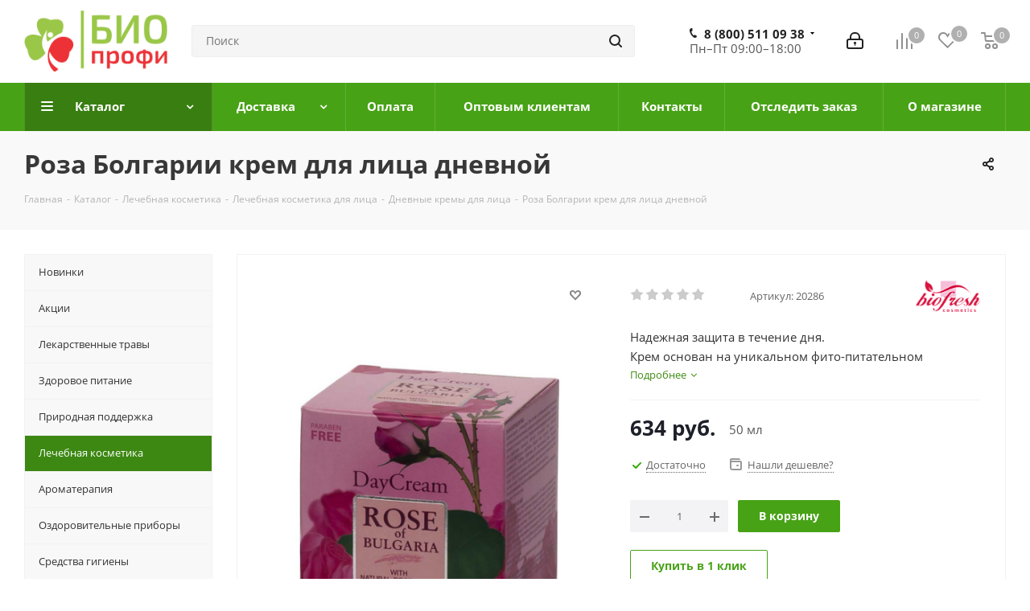

--- FILE ---
content_type: text/html; charset=UTF-8
request_url: https://bio-profi.ru/bitrix/components/bitrix/catalog.bigdata.products/ajax.php?AJAX_ITEMS=undefined&RID=undefined
body_size: 38267
content:
<script>
			BX.cookie_prefix = 'BITRIX_SM';
			BX.cookie_domain = 'bio-profi.ru';
			BX.current_server_time = '1768544358';

			if (!JCCatalogBigdataProducts.productsByRecommendation)
			{
				JCCatalogBigdataProducts.productsByRecommendation = [];
			}

			JCCatalogBigdataProducts.productsByRecommendation[253] = "mostviewed";
JCCatalogBigdataProducts.productsByRecommendation[254] = "mostviewed";
JCCatalogBigdataProducts.productsByRecommendation[276] = "mostviewed";
JCCatalogBigdataProducts.productsByRecommendation[277] = "mostviewed";
JCCatalogBigdataProducts.productsByRecommendation[278] = "mostviewed";
JCCatalogBigdataProducts.productsByRecommendation[284] = "mostviewed";
JCCatalogBigdataProducts.productsByRecommendation[293] = "mostviewed";
JCCatalogBigdataProducts.productsByRecommendation[339] = "mostviewed";
JCCatalogBigdataProducts.productsByRecommendation[411] = "mostviewed";
JCCatalogBigdataProducts.productsByRecommendation[417] = "mostviewed";


			BX.ready(function(){
				bx_rcm_adaptive_recommendation_event_attaching([{'productId':'253','productUrl':'/catalog/healthy_food/food_balsams/253/','recommendationId':'mostviewed'},{'productId':'254','productUrl':'/catalog/bads/antialcoholic/254/','recommendationId':'mostviewed'},{'productId':'276','productUrl':'/catalog/herbs/teas/276/','recommendationId':'mostviewed'},{'productId':'277','productUrl':'/catalog/herbs/teas/277/','recommendationId':'mostviewed'},{'productId':'278','productUrl':'/catalog/herbs/teas/278/','recommendationId':'mostviewed'},{'productId':'284','productUrl':'/catalog/herbs/teas/284/','recommendationId':'mostviewed'},{'productId':'293','productUrl':'/catalog/herbs/teas/293/','recommendationId':'mostviewed'},{'productId':'339','productUrl':'/catalog/herbs/teas/339/','recommendationId':'mostviewed'},{'productId':'411','productUrl':'/catalog/herbs/mono_herb/411/','recommendationId':'mostviewed'},{'productId':'417','productUrl':'/catalog/herbs/mono_herb/417/','recommendationId':'mostviewed'}], 'bigdata_recommended_products_Zz2YMH_items');
			});
		</script><!--'start_frame_cache_Zz2YMH'-->		<input type="hidden" name="bigdata_recommendation_id" value="">
			<span id="bigdata_recommended_products_Zz2YMH_items" class="bigdata_recommended_products_items flexslider loading_state shadow border custom_flex top_right" data-plugin-options='{"animation": "slide", "animationSpeed": 600, "directionNav": true, "controlNav" :false, "animationLoop": true, "slideshow": false, "controlsContainer": ".tabs_slider_navigation.RECOMENDATION_nav", "counts": [4,3,3,2,1]}'>
		<ul class="tabs_slider RECOMENDATION_slides slides catalog_block">
																	<li class="catalog_item visible js-notice-block" id="bx_1182278561_253253">
																			<div class="inner_wrap">
						<div class="image_wrapper_block js-notice-block__image">
								<div class="stickers">
																												<div><div class="sticker_khit_">Хит </div></div>
																										</div>								
																	<div class="like_icons">
																					<div class="wish_item_button" >
												<span title="Отложить" class="wish_item to" data-item="253"><i></i></span>
												<span title="В отложенных" class="wish_item in added" style="display: none;" data-item="253"><i></i></span>
											</div>
																																							</div>
																																										<a href="/catalog/healthy_food/food_balsams/253/" class="thumb shine">
									
																	<img class="img-responsive " src="/upload/iblock/abb/abbc5431ed1d031bc0002abd44f0fe68.jpg" alt="Фитомикс-40 Бальзам Алексеевой сухой экстракт" title="Фото Фитомикс-40 сухой экстракт" />
																		</a>
													<div class="fast_view_block" data-event="jqm" data-param-form_id="fast_view" data-param-iblock_id="17" data-param-id="253" data-param-fid="" data-param-item_href="%2Fcatalog%2Fhealthy_food%2Ffood_balsams%2F253%2F" data-name="fast_view">Быстрый просмотр</div>
																				
						</div>
						<div class="item_info">
							<div class="item_info--top_block">
								<div class="item-title js-notice-block__title">
									<a href="/catalog/healthy_food/food_balsams/253/" class="dark_link"><span>Фитомикс-40 Бальзам Алексеевой сухой экстракт</span></a>
								</div>
																	<div class="rating">
																					
<div class="iblock-vote small">
<table class="table-no-border">
	<tr>
															<td><div   class="star-active star-voted" title="1"></div></td>
																<td><div   class="star-active star-voted" title="2"></div></td>
																<td><div   class="star-active star-voted" title="3"></div></td>
																<td><div   class="star-active star-empty" title="4"></div></td>
																<td><div   class="star-active star-empty" title="5"></div></td>
											</tr>
</table>
</div>																			</div>
																<div class="sa_block">
									<div class="item-stock  "  ><span class="icon stock stock_range_2"></span><span class="value">Достаточно</span></div>								</div>
							</div>	
							<div class="item_info--bottom_block>">	
								<div class="cost prices clearfix">
																																																					<div class="price_matrix_wrapper ">
															<div class="price" data-currency="RUB" data-value="12499">
																		<span class="values_wrapper"><span class="price_value">12 499</span><span class="price_currency"> руб.</span></span>										
								</div>
																				
						</div>
																																										</div>
							</div>	
						</div>
						<div class="footer_button">
																<div class="counter_wrapp">
																				<div id="" class="button_block ">
											<!--noindex-->
												<a class="btn btn-default transition_bg basket read_more" rel="nofollow" href="/catalog/healthy_food/food_balsams/253/" data-item="253">Подробнее</a><span class="hidden" data-js-item-name="Фитомикс-40 Бальзам Алексеевой сухой экстракт"></span>											<!--/noindex-->
										</div>
									</div>
													</div>
					</div>
									</li>
																				<li class="catalog_item visible js-notice-block" id="bx_1182278561_254254">
																			<div class="inner_wrap">
						<div class="image_wrapper_block js-notice-block__image">
								<div class="stickers">
																																			</div>								
																	<div class="like_icons">
																					<div class="wish_item_button" >
												<span title="Отложить" class="wish_item to" data-item="254"><i></i></span>
												<span title="В отложенных" class="wish_item in added" style="display: none;" data-item="254"><i></i></span>
											</div>
																																							</div>
																																										<a href="/catalog/bads/antialcoholic/254/" class="thumb shine">
									
																	<img class="img-responsive " src="/upload/iblock/03f/03ff141137f18f9a87d478baf41a8dc3.jpg" alt="АлкАтекАктив капли" title="фото АлкАтекАктив капли" />
																		</a>
													<div class="fast_view_block" data-event="jqm" data-param-form_id="fast_view" data-param-iblock_id="17" data-param-id="254" data-param-fid="" data-param-item_href="%2Fcatalog%2Fbads%2Fantialcoholic%2F254%2F" data-name="fast_view">Быстрый просмотр</div>
																				
						</div>
						<div class="item_info">
							<div class="item_info--top_block">
								<div class="item-title js-notice-block__title">
									<a href="/catalog/bads/antialcoholic/254/" class="dark_link"><span>АлкАтекАктив капли</span></a>
								</div>
																	<div class="rating">
																					
<div class="iblock-vote small">
<table class="table-no-border">
	<tr>
										<td><div  class="star-active star-empty" title="1"></div></td>
							<td><div  class="star-active star-empty" title="2"></div></td>
							<td><div  class="star-active star-empty" title="3"></div></td>
							<td><div  class="star-active star-empty" title="4"></div></td>
							<td><div  class="star-active star-empty" title="5"></div></td>
							</tr>
</table>
</div>																			</div>
																<div class="sa_block">
									<div class="item-stock  "  ><span class="icon stock stock_range_2"></span><span class="value">Достаточно</span></div>								</div>
							</div>	
							<div class="item_info--bottom_block>">	
								<div class="cost prices clearfix">
																																																					<div class="price_matrix_wrapper ">
															<div class="price" data-currency="RUB" data-value="618">
																		<span class="values_wrapper"><span class="price_value">618</span><span class="price_currency"> руб.</span></span>										
								</div>
																				
						</div>
																																										</div>
							</div>	
						</div>
						<div class="footer_button">
																<div class="counter_wrapp">
																				<div id="" class="button_block ">
											<!--noindex-->
												<a class="btn btn-default transition_bg basket read_more" rel="nofollow" href="/catalog/bads/antialcoholic/254/" data-item="254">Подробнее</a><span class="hidden" data-js-item-name="АлкАтекАктив капли"></span>											<!--/noindex-->
										</div>
									</div>
													</div>
					</div>
									</li>
																				<li class="catalog_item visible js-notice-block" id="bx_1182278561_276276">
																			<div class="inner_wrap">
						<div class="image_wrapper_block js-notice-block__image">
								<div class="stickers">
																												<div><div class="sticker_khit_">Хит </div></div>
																										</div>								
																	<div class="like_icons">
																					<div class="wish_item_button" >
												<span title="Отложить" class="wish_item to" data-item="276"><i></i></span>
												<span title="В отложенных" class="wish_item in added" style="display: none;" data-item="276"><i></i></span>
											</div>
																																							</div>
																																										<a href="/catalog/herbs/teas/276/" class="thumb shine">
									
																	<img class="img-responsive " src="/upload/iblock/795/79573040f5129c37b4ef75661f38ae77.jpg" alt="Леди А напиток травяной чайный пряноароматический" title="фото чая Леди-А" />
																		</a>
													<div class="fast_view_block" data-event="jqm" data-param-form_id="fast_view" data-param-iblock_id="17" data-param-id="276" data-param-fid="" data-param-item_href="%2Fcatalog%2Fherbs%2Fteas%2F276%2F" data-name="fast_view">Быстрый просмотр</div>
																				
						</div>
						<div class="item_info">
							<div class="item_info--top_block">
								<div class="item-title js-notice-block__title">
									<a href="/catalog/herbs/teas/276/" class="dark_link"><span>Леди А напиток травяной чайный пряноароматический</span></a>
								</div>
																	<div class="rating">
																					
<div class="iblock-vote small">
<table class="table-no-border">
	<tr>
															<td><div   class="star-active star-voted" title="1"></div></td>
																<td><div   class="star-active star-voted" title="2"></div></td>
																<td><div   class="star-active star-voted" title="3"></div></td>
																<td><div   class="star-active star-empty" title="4"></div></td>
																<td><div   class="star-active star-empty" title="5"></div></td>
											</tr>
</table>
</div>																			</div>
																<div class="sa_block">
									<div class="item-stock  "  ><span class="icon stock stock_range_2"></span><span class="value">Достаточно</span></div>								</div>
							</div>	
							<div class="item_info--bottom_block>">	
								<div class="cost prices clearfix">
																																																					<div class="price_matrix_wrapper ">
															<div class="price" data-currency="RUB" data-value="179">
																		<span class="values_wrapper"><span class="price_value">179</span><span class="price_currency"> руб.</span></span>										
								</div>
																				
						</div>
																																										</div>
							</div>	
						</div>
						<div class="footer_button">
																<div class="counter_wrapp">
																				<div id="" class="button_block ">
											<!--noindex-->
												<a class="btn btn-default transition_bg basket read_more" rel="nofollow" href="/catalog/herbs/teas/276/" data-item="276">Подробнее</a><span class="hidden" data-js-item-name="Леди А напиток травяной чайный пряноароматический"></span>											<!--/noindex-->
										</div>
									</div>
													</div>
					</div>
									</li>
																				<li class="catalog_item visible js-notice-block" id="bx_1182278561_277277">
																			<div class="inner_wrap">
						<div class="image_wrapper_block js-notice-block__image">
								<div class="stickers">
																																			</div>								
																	<div class="like_icons">
																					<div class="wish_item_button" >
												<span title="Отложить" class="wish_item to" data-item="277"><i></i></span>
												<span title="В отложенных" class="wish_item in added" style="display: none;" data-item="277"><i></i></span>
											</div>
																																							</div>
																																										<a href="/catalog/herbs/teas/277/" class="thumb shine">
									
																	<img class="img-responsive " src="/upload/iblock/04d/04d22a8cedaaca49160593293288f69f.jpg" alt="Универсальный  напиток травяной чайный пряноароматический" title="фото чая Универсальный" />
																		</a>
													<div class="fast_view_block" data-event="jqm" data-param-form_id="fast_view" data-param-iblock_id="17" data-param-id="277" data-param-fid="" data-param-item_href="%2Fcatalog%2Fherbs%2Fteas%2F277%2F" data-name="fast_view">Быстрый просмотр</div>
																				
						</div>
						<div class="item_info">
							<div class="item_info--top_block">
								<div class="item-title js-notice-block__title">
									<a href="/catalog/herbs/teas/277/" class="dark_link"><span>Универсальный  напиток травяной чайный пряноароматический</span></a>
								</div>
																	<div class="rating">
																					
<div class="iblock-vote small">
<table class="table-no-border">
	<tr>
										<td><div  class="star-active star-empty" title="1"></div></td>
							<td><div  class="star-active star-empty" title="2"></div></td>
							<td><div  class="star-active star-empty" title="3"></div></td>
							<td><div  class="star-active star-empty" title="4"></div></td>
							<td><div  class="star-active star-empty" title="5"></div></td>
							</tr>
</table>
</div>																			</div>
																<div class="sa_block">
									<div class="item-stock  "  ><span class="icon stock stock_range_2"></span><span class="value">Достаточно</span></div>								</div>
							</div>	
							<div class="item_info--bottom_block>">	
								<div class="cost prices clearfix">
																																																					<div class="price_matrix_wrapper ">
															<div class="price" data-currency="RUB" data-value="179">
																		<span class="values_wrapper"><span class="price_value">179</span><span class="price_currency"> руб.</span></span>										
								</div>
																				
						</div>
																																										</div>
							</div>	
						</div>
						<div class="footer_button">
																<div class="counter_wrapp">
																				<div id="" class="button_block ">
											<!--noindex-->
												<a class="btn btn-default transition_bg basket read_more" rel="nofollow" href="/catalog/herbs/teas/277/" data-item="277">Подробнее</a><span class="hidden" data-js-item-name="Универсальный  напиток травяной чайный пряноароматический"></span>											<!--/noindex-->
										</div>
									</div>
													</div>
					</div>
									</li>
																				<li class="catalog_item visible js-notice-block" id="bx_1182278561_278278">
																			<div class="inner_wrap">
						<div class="image_wrapper_block js-notice-block__image">
								<div class="stickers">
																																			</div>								
																	<div class="like_icons">
																					<div class="wish_item_button" >
												<span title="Отложить" class="wish_item to" data-item="278"><i></i></span>
												<span title="В отложенных" class="wish_item in added" style="display: none;" data-item="278"><i></i></span>
											</div>
																																							</div>
																																										<a href="/catalog/herbs/teas/278/" class="thumb shine">
									
																	<img class="img-responsive " src="/upload/iblock/58d/58ddc57ec3fdfb562a601ef5c387d617.jpg" alt="Фаворит напиток травяной чайный пряноароматический" title="фото чая Фаворит" />
																		</a>
													<div class="fast_view_block" data-event="jqm" data-param-form_id="fast_view" data-param-iblock_id="17" data-param-id="278" data-param-fid="" data-param-item_href="%2Fcatalog%2Fherbs%2Fteas%2F278%2F" data-name="fast_view">Быстрый просмотр</div>
																				
						</div>
						<div class="item_info">
							<div class="item_info--top_block">
								<div class="item-title js-notice-block__title">
									<a href="/catalog/herbs/teas/278/" class="dark_link"><span>Фаворит напиток травяной чайный пряноароматический</span></a>
								</div>
																	<div class="rating">
																					
<div class="iblock-vote small">
<table class="table-no-border">
	<tr>
															<td><div   class="star-active star-voted" title="1"></div></td>
																<td><div   class="star-active star-voted" title="2"></div></td>
																<td><div   class="star-active star-voted" title="3"></div></td>
																<td><div   class="star-active star-empty" title="4"></div></td>
																<td><div   class="star-active star-empty" title="5"></div></td>
											</tr>
</table>
</div>																			</div>
																<div class="sa_block">
									<div class="item-stock  "  ><span class="icon stock stock_range_2"></span><span class="value">Достаточно</span></div>								</div>
							</div>	
							<div class="item_info--bottom_block>">	
								<div class="cost prices clearfix">
																																																					<div class="price_matrix_wrapper ">
															<div class="price" data-currency="RUB" data-value="179">
																		<span class="values_wrapper"><span class="price_value">179</span><span class="price_currency"> руб.</span></span>										
								</div>
																				
						</div>
																																										</div>
							</div>	
						</div>
						<div class="footer_button">
																<div class="counter_wrapp">
																				<div id="" class="button_block ">
											<!--noindex-->
												<a class="btn btn-default transition_bg basket read_more" rel="nofollow" href="/catalog/herbs/teas/278/" data-item="278">Подробнее</a><span class="hidden" data-js-item-name="Фаворит напиток травяной чайный пряноароматический"></span>											<!--/noindex-->
										</div>
									</div>
													</div>
					</div>
									</li>
																				<li class="catalog_item visible js-notice-block" id="bx_1182278561_284284">
																			<div class="inner_wrap">
						<div class="image_wrapper_block js-notice-block__image">
								<div class="stickers">
																																			</div>								
																	<div class="like_icons">
																					<div class="wish_item_button" >
												<span title="Отложить" class="wish_item to" data-item="284"><i></i></span>
												<span title="В отложенных" class="wish_item in added" style="display: none;" data-item="284"><i></i></span>
											</div>
																																							</div>
																																										<a href="/catalog/herbs/teas/284/" class="thumb shine">
									
																	<img class="img-responsive " src="/upload/iblock/0de/0de56497adda1e7446dbc77e5c1e4042.jpg" alt="Эффект напиток травяной чайный пряноароматический" title="фото чая Эффект" />
																		</a>
													<div class="fast_view_block" data-event="jqm" data-param-form_id="fast_view" data-param-iblock_id="17" data-param-id="284" data-param-fid="" data-param-item_href="%2Fcatalog%2Fherbs%2Fteas%2F284%2F" data-name="fast_view">Быстрый просмотр</div>
																				
						</div>
						<div class="item_info">
							<div class="item_info--top_block">
								<div class="item-title js-notice-block__title">
									<a href="/catalog/herbs/teas/284/" class="dark_link"><span>Эффект напиток травяной чайный пряноароматический</span></a>
								</div>
																	<div class="rating">
																					
<div class="iblock-vote small">
<table class="table-no-border">
	<tr>
															<td><div   class="star-active star-voted" title="1"></div></td>
																<td><div   class="star-active star-voted" title="2"></div></td>
																<td><div   class="star-active star-voted" title="3"></div></td>
																<td><div   class="star-active star-voted" title="4"></div></td>
																<td><div   class="star-active star-empty" title="5"></div></td>
											</tr>
</table>
</div>																			</div>
																<div class="sa_block">
									<div class="item-stock  "  ><span class="icon stock stock_range_2"></span><span class="value">Достаточно</span></div>								</div>
							</div>	
							<div class="item_info--bottom_block>">	
								<div class="cost prices clearfix">
																																																					<div class="price_matrix_wrapper ">
															<div class="price" data-currency="RUB" data-value="179">
																		<span class="values_wrapper"><span class="price_value">179</span><span class="price_currency"> руб.</span></span>										
								</div>
																				
						</div>
																																										</div>
							</div>	
						</div>
						<div class="footer_button">
																<div class="counter_wrapp">
																				<div id="" class="button_block ">
											<!--noindex-->
												<a class="btn btn-default transition_bg basket read_more" rel="nofollow" href="/catalog/herbs/teas/284/" data-item="284">Подробнее</a><span class="hidden" data-js-item-name="Эффект напиток травяной чайный пряноароматический"></span>											<!--/noindex-->
										</div>
									</div>
													</div>
					</div>
									</li>
																				<li class="catalog_item visible js-notice-block" id="bx_1182278561_293293">
																			<div class="inner_wrap">
						<div class="image_wrapper_block js-notice-block__image">
								<div class="stickers">
																																			</div>								
																	<div class="like_icons">
																					<div class="wish_item_button" >
												<span title="Отложить" class="wish_item to" data-item="293"><i></i></span>
												<span title="В отложенных" class="wish_item in added" style="display: none;" data-item="293"><i></i></span>
											</div>
																																							</div>
																																										<a href="/catalog/herbs/teas/293/" class="thumb shine">
									
																	<img class="img-responsive " src="/upload/iblock/bdc/bdcf9e2089b9375cd075e48f5827d673.jpg" alt="Грация напиток травяной чайный пряноароматический" title="фото чая Грация" />
																		</a>
													<div class="fast_view_block" data-event="jqm" data-param-form_id="fast_view" data-param-iblock_id="17" data-param-id="293" data-param-fid="" data-param-item_href="%2Fcatalog%2Fherbs%2Fteas%2F293%2F" data-name="fast_view">Быстрый просмотр</div>
																				
						</div>
						<div class="item_info">
							<div class="item_info--top_block">
								<div class="item-title js-notice-block__title">
									<a href="/catalog/herbs/teas/293/" class="dark_link"><span>Грация напиток травяной чайный пряноароматический</span></a>
								</div>
																	<div class="rating">
																					
<div class="iblock-vote small">
<table class="table-no-border">
	<tr>
										<td><div  class="star-active star-empty" title="1"></div></td>
							<td><div  class="star-active star-empty" title="2"></div></td>
							<td><div  class="star-active star-empty" title="3"></div></td>
							<td><div  class="star-active star-empty" title="4"></div></td>
							<td><div  class="star-active star-empty" title="5"></div></td>
							</tr>
</table>
</div>																			</div>
																<div class="sa_block">
									<div class="item-stock  "  ><span class="icon  order"></span><span class="value">Нет в наличии</span></div>								</div>
							</div>	
							<div class="item_info--bottom_block>">	
								<div class="cost prices clearfix">
																																																					<div class="price_matrix_wrapper ">
															<div class="price" data-currency="RUB" data-value="175">
																		<span class="values_wrapper"><span class="price_value">175</span><span class="price_currency"> руб.</span></span>										
								</div>
																				
						</div>
																																										</div>
							</div>	
						</div>
						<div class="footer_button">
																<div class="counter_wrapp">
																				<div id="" class="button_block ">
											<!--noindex-->
												<a class="btn btn-default basket read_more" rel="nofollow" href="/catalog/herbs/teas/293/" data-item="293">Подробнее</a><span class="hidden" data-js-item-name="Грация напиток травяной чайный пряноароматический"></span>											<!--/noindex-->
										</div>
									</div>
													</div>
					</div>
									</li>
																				<li class="catalog_item visible js-notice-block" id="bx_1182278561_339339">
																			<div class="inner_wrap">
						<div class="image_wrapper_block js-notice-block__image">
								<div class="stickers">
																																			</div>								
																	<div class="like_icons">
																					<div class="wish_item_button" >
												<span title="Отложить" class="wish_item to" data-item="339"><i></i></span>
												<span title="В отложенных" class="wish_item in added" style="display: none;" data-item="339"><i></i></span>
											</div>
																																							</div>
																																										<a href="/catalog/herbs/teas/339/" class="thumb shine">
									
																	<img class="img-responsive " src="/upload/iblock/9fc/9fcec1f0d32aa4bf19c764ad6126b625.jpg" alt="Фиточай Сила Российских Трав №29 Для повышения иммунитета" title="Фото Фиточай Сила Российских Трав №29 Для повышения иммунитета" />
																		</a>
													<div class="fast_view_block" data-event="jqm" data-param-form_id="fast_view" data-param-iblock_id="17" data-param-id="339" data-param-fid="" data-param-item_href="%2Fcatalog%2Fherbs%2Fteas%2F339%2F" data-name="fast_view">Быстрый просмотр</div>
																				
						</div>
						<div class="item_info">
							<div class="item_info--top_block">
								<div class="item-title js-notice-block__title">
									<a href="/catalog/herbs/teas/339/" class="dark_link"><span>Фиточай Сила Российских Трав №29 Для повышения иммунитета</span></a>
								</div>
																	<div class="rating">
																					
<div class="iblock-vote small">
<table class="table-no-border">
	<tr>
															<td><div   class="star-active star-voted" title="1"></div></td>
																<td><div   class="star-active star-voted" title="2"></div></td>
																<td><div   class="star-active star-voted" title="3"></div></td>
																<td><div   class="star-active star-voted" title="4"></div></td>
																<td><div   class="star-active star-empty" title="5"></div></td>
											</tr>
</table>
</div>																			</div>
																<div class="sa_block">
									<div class="item-stock  "  ><span class="icon  order"></span><span class="value">Нет в наличии</span></div>								</div>
							</div>	
							<div class="item_info--bottom_block>">	
								<div class="cost prices clearfix">
																																																					<div class="price_matrix_wrapper ">
															<div class="price" data-currency="RUB" data-value="149">
																		<span class="values_wrapper"><span class="price_value">149</span><span class="price_currency"> руб.</span></span>										
								</div>
																				
						</div>
																																										</div>
							</div>	
						</div>
						<div class="footer_button">
																<div class="counter_wrapp">
																				<div id="" class="button_block ">
											<!--noindex-->
												<a class="btn btn-default basket read_more" rel="nofollow" href="/catalog/herbs/teas/339/" data-item="339">Подробнее</a><span class="hidden" data-js-item-name="Фиточай Сила Российских Трав №29 Для повышения иммунитета"></span>											<!--/noindex-->
										</div>
									</div>
													</div>
					</div>
									</li>
																				<li class="catalog_item visible js-notice-block" id="bx_1182278561_411411">
																			<div class="inner_wrap">
						<div class="image_wrapper_block js-notice-block__image">
								<div class="stickers">
																																			</div>								
																	<div class="like_icons">
																					<div class="wish_item_button" >
												<span title="Отложить" class="wish_item to" data-item="411"><i></i></span>
												<span title="В отложенных" class="wish_item in added" style="display: none;" data-item="411"><i></i></span>
											</div>
																																							</div>
																																										<a href="/catalog/herbs/mono_herb/411/" class="thumb shine">
									
																	<img class="img-responsive " src="/upload/iblock/aa8/aa84cc3c0410d82329b3d9c94f4725fb.jpg" alt="Окопник корень (Беловодье) (50 г)" title="Фото Окопник корень (Беловодье) (50 г)" />
																		</a>
													<div class="fast_view_block" data-event="jqm" data-param-form_id="fast_view" data-param-iblock_id="17" data-param-id="411" data-param-fid="" data-param-item_href="%2Fcatalog%2Fherbs%2Fmono_herb%2F411%2F" data-name="fast_view">Быстрый просмотр</div>
																				
						</div>
						<div class="item_info">
							<div class="item_info--top_block">
								<div class="item-title js-notice-block__title">
									<a href="/catalog/herbs/mono_herb/411/" class="dark_link"><span>Окопник корень (Беловодье) (50 г)</span></a>
								</div>
																	<div class="rating">
																					
<div class="iblock-vote small">
<table class="table-no-border">
	<tr>
										<td><div  class="star-active star-empty" title="1"></div></td>
							<td><div  class="star-active star-empty" title="2"></div></td>
							<td><div  class="star-active star-empty" title="3"></div></td>
							<td><div  class="star-active star-empty" title="4"></div></td>
							<td><div  class="star-active star-empty" title="5"></div></td>
							</tr>
</table>
</div>																			</div>
																<div class="sa_block">
									<div class="item-stock  "  ><span class="icon stock stock_range_2"></span><span class="value">Достаточно</span></div>								</div>
							</div>	
							<div class="item_info--bottom_block>">	
								<div class="cost prices clearfix">
																																																					<div class="price_matrix_wrapper ">
															<div class="price" data-currency="RUB" data-value="182">
																		<span class="values_wrapper"><span class="price_value">182</span><span class="price_currency"> руб.</span></span>										
								</div>
																				
						</div>
																																										</div>
							</div>	
						</div>
						<div class="footer_button">
																<div class="counter_wrapp">
																				<div id="" class="button_block ">
											<!--noindex-->
												<a class="btn btn-default transition_bg basket read_more" rel="nofollow" href="/catalog/herbs/mono_herb/411/" data-item="411">Подробнее</a><span class="hidden" data-js-item-name="Окопник корень (Беловодье) (50 г)"></span>											<!--/noindex-->
										</div>
									</div>
													</div>
					</div>
									</li>
																				<li class="catalog_item visible js-notice-block" id="bx_1182278561_417417">
																			<div class="inner_wrap">
						<div class="image_wrapper_block js-notice-block__image">
								<div class="stickers">
																																			</div>								
																	<div class="like_icons">
																					<div class="wish_item_button" >
												<span title="Отложить" class="wish_item to" data-item="417"><i></i></span>
												<span title="В отложенных" class="wish_item in added" style="display: none;" data-item="417"><i></i></span>
											</div>
																																							</div>
																																										<a href="/catalog/herbs/mono_herb/417/" class="thumb shine">
									
																	<img class="img-responsive " src="/upload/iblock/37f/37f7c762be371dbf7ec194fcb5873bef.jpg" alt="Ряска малая (Беловодье)" title="Фото Ряска малая (Беловодье)" />
																		</a>
													<div class="fast_view_block" data-event="jqm" data-param-form_id="fast_view" data-param-iblock_id="17" data-param-id="417" data-param-fid="" data-param-item_href="%2Fcatalog%2Fherbs%2Fmono_herb%2F417%2F" data-name="fast_view">Быстрый просмотр</div>
																				
						</div>
						<div class="item_info">
							<div class="item_info--top_block">
								<div class="item-title js-notice-block__title">
									<a href="/catalog/herbs/mono_herb/417/" class="dark_link"><span>Ряска малая (Беловодье)</span></a>
								</div>
																	<div class="rating">
																					
<div class="iblock-vote small">
<table class="table-no-border">
	<tr>
															<td><div   class="star-active star-voted" title="1"></div></td>
																<td><div   class="star-active star-voted" title="2"></div></td>
																<td><div   class="star-active star-voted" title="3"></div></td>
																<td><div   class="star-active star-voted" title="4"></div></td>
																<td><div   class="star-active star-voted" title="5"></div></td>
											</tr>
</table>
</div>																			</div>
																<div class="sa_block">
									<div class="item-stock  "  ><span class="icon stock stock_range_2"></span><span class="value">Достаточно</span></div>								</div>
							</div>	
							<div class="item_info--bottom_block>">	
								<div class="cost prices clearfix">
																																																					<div class="price_matrix_wrapper ">
															<div class="price" data-currency="RUB" data-value="69">
																		<span class="values_wrapper"><span class="price_value">69</span><span class="price_currency"> руб.</span></span>										
								</div>
																				
						</div>
																																										</div>
							</div>	
						</div>
						<div class="footer_button">
																<div class="counter_wrapp">
																				<div id="" class="button_block ">
											<!--noindex-->
												<a class="btn btn-default transition_bg basket read_more" rel="nofollow" href="/catalog/herbs/mono_herb/417/" data-item="417">Подробнее</a><span class="hidden" data-js-item-name="Ряска малая (Беловодье)"></span>											<!--/noindex-->
										</div>
									</div>
													</div>
					</div>
									</li>
										</ul>
	</span>
	
	<script>
		$(document).ready(function(){
			$('.tabs li[data-code="RECOMENDATION"]').show();
			setBasketStatusBtn();
		})
	</script>
<!--'end_frame_cache_Zz2YMH'--><script>
	touchItemBlock('.catalog_item a');
		</script>


--- FILE ---
content_type: text/css
request_url: https://bio-profi.ru/bitrix/templates/aspro_next/components/bitrix/catalog.element/wds/style.css?1729844814156
body_size: 156
content:
.cost.prices.clearfix {
    display: block;
    float: left;
}
.w2040 {
    display: block;
    float: left;
}
.quantity_block_wrapper {
    clear: both;
}


--- FILE ---
content_type: text/css
request_url: https://bio-profi.ru/bitrix/templates/aspro_next/css/font-1.min.css?17298448134207
body_size: 4207
content:
html{font-size:15px}body{font:15px/24px "Open Sans",Arial,sans-serif}.tooltip{font-family:"Open Sans",Arial,sans-serif}.logo_and_menu-row .personal-link .title{font-size:13px}.logo-row .top-description .js_city_chooser{font-size:14px}.right_info_block .brand .preview .link.icons_fa:after{top:6px}.mega-menu td .wrap>a .line-wrapper .line{bottom:-39px}.menu-row.middle-block.bglight .mega-menu td .wrap>a .line-wrapper .line{bottom:-21px}.item-views .item .previewtext p,.item-views.table-elements .item .body-info .previewtext,body .items-services.item-views .item .body-info .previewtext{font-size:14px}.introtext,.preview-text-detail{font-size:15px}.middle_info .top_props .title{font-weight:600}.sections_wrapper .list .item .name a{font-size:15px}.bx_filter .bx_filter_parameters_box_title:after{top:4px}.stickers .stickers-wrapper>div{font-size:10px}.main-block .item .prop-block,.main-block .prop_title_table .item .prop-block{font-size:13px}.side-menu .submenu{font-size:13px}.bx_item_detail_inc_two .list-type-block.item-views .item>.body-info .title{font-size:13px}.item-views .item .price .price_old .fa,.item-views .item .price .price_old .price_val,.order-block .price .price_old .fa,.order-block .price .price_old .price_val{font-size:14px}.item-views .item .price .price_val,.order-block .price .price_val{font-size:18px}.additional_block p{font-size:15px}.catalog_detail .item-stock>span{font-size:14px}header.header-v8 .svg-search.white{top:-2px}.title_block{font-size:21px}.title_block.sm{font-size:19px}.bx_filter_select_popup ul li a,.bx_filter_select_popup ul li label{font-family:"Open Sans",Arial,sans-serif}.bx_ordercart .bx_ordercart_order_table_container .bx_ordercart_itemtitle,.bx_ordercart .bx_ordercart_order_table_container tbody td.custom>div:not(.centered),.bx_ordercart .bx_ordercart_order_table_container tbody td.price .current_price{font-size:16px}#basket-root .basket-checkout-block-total-description,#basket-root .basket-checkout-block-total-title,#basket-root .basket-coupon-alert,#basket-root .basket-coupon-alert .close-link,#basket-root .basket-coupon-block-field-description,#basket-root .basket-coupon-block-total-price-current,#basket-root .basket-coupon-block-total-price-difference,#basket-root .basket-coupon-block-total-price-old,#basket-root .basket-item-amount-field-description,#basket-root .basket-item-info-name,#basket-root .basket-item-info-name-link,#basket-root .basket-item-price-current-text,#basket-root .basket-item-price-difference,#basket-root .basket-item-price-old-text,#basket-root .basket-item-price-title,#basket-root .basket-item-property-custom-name,#basket-root .basket-item-property-custom-value,#basket-root .basket-item-property-name,#basket-root .basket-item-property-scu-text .basket-item-scu-item-inner,#basket-root .basket-item-property-value,#basket-root .basket-items-list-header-filter-item{font-family:"Open Sans",Arial,sans-serif}body .bx-soa-section-title{font-size:22px}#bx-soa-order .bx-sls .bx-ui-sls-fake,#bx-soa-order .bx-sls .bx-ui-sls-route{font-family:"Open Sans",Arial,Helvetica,sans-serif}.personal_wrapper .orders_wrapper .sale-order-detail-about-order-inner-container-repeat>a,.personal_wrapper .orders_wrapper .sale-order-list-button,.sale-order-detail-payment-options-methods-button-element,.sale-order-detail-payment-options-methods-button-element-new-window{font-family:"Open Sans",Arial,Helvetica,sans-serif}.btn.sale-account-pay-button,.bx-sls .bx-ui-sls-fake,.bx-sls .bx-ui-sls-route,.personal_wrapper .orders_wrapper .row.col-md-12.col-sm-12>a,.personal_wrapper .orders_wrapper .sale-order-detail-general-item,.personal_wrapper .orders_wrapper .sale-order-list-container .sale-order-list-accomplished-title,.personal_wrapper .orders_wrapper .sale-order-list-container .sale-order-list-title,.personal_wrapper .orders_wrapper .sale-order-list-inner-row>div>a,.personal_wrapper .orders_wrapper .sale-order-title,.personal_wrapper .sale-personal-account-wallet-container .sale-personal-account-wallet-title,.sale-order-list-accomplished-date,.sale-order-list-accomplished-date-number{font-family:"Open Sans",Arial,Helvetica,sans-serif}.gm-style,.gm-style-iw-d{font:15px/24px "Open Sans",Arial,sans-serif}

--- FILE ---
content_type: text/css
request_url: https://bio-profi.ru/bitrix/templates/aspro_next/css/custom.css?17298448132545
body_size: 2545
content:
/* ТЕЛЕФОНЫ FOOTER БЕЗ ВЫПАДАШКИ */
.w__footer_phones {
    position: relative;
}
.w__footer_phones .w__item {
    display: block;
    font-size: 1.07em;
    font-weight: bold;
    color: #333333;
    margin: 5px 0;
    padding: 0px 0px 0px 32px;
}
.w__footer_phones .w__item:before {
    content: "";
    display: block;
    width: 16px;
    height: 18px;
    position: absolute;
    top: 3px;
    left: 0px;
    background: url(/bitrix/templates/aspro_next/images/svg/next.svg) -221px -59px no-repeat;
}
footer .info .email:before {
    top: 6px;
}


.w_custom_search {
    margin-top: 40px;
}
.w_custom_search #bmhouse-search-block {
    width: 610px !important;
}
.w_custom_search #bmhouse-search-block input {
    width: 580px !important;
}
.inline-search-block.show {
    min-height: 6% !important;   
}


/* MOBILE */
.wrapper1 > div#mobileheader {
    margin-bottom: 40px;
}
.w_mobile_worktime {
    width: 100%;
    height: 40px;
    line-height: 40px;
    clear: both;
    text-align: center;
    z-index: 3001;
    position: absolute;
}
#mobileheader .logo {
    max-width: 106px;
}

.top_blocks,
.w_main_tabs_desktop,
.w_main_tabs_mobile {
    display: none;
}
@media (min-width: 900px) {
    .w_main_tabs_desktop {
        display: block;
    }
    .w_main_tabs_mobile {
        display: none;
    }
}
@media (max-width: 900px) {
    .w_main_tabs_desktop {
        display: none;
    }
    .top_blocks,
    .w_main_tabs_mobile {
        display: block;
    }
}


/* Для мобильных → скрыть описание, раскрыть доставку  */
@media (max-width: 767px){
    .tabs_section > .tabs,
    #dops > div {
        display: block !important;
    }
    .tabs_section > .tabs > .nav.nav-tabs {
        display: none;
    }
}

.pay_system_icons i {
	background: url("/local/img/pay_icons_custom.svg") no-repeat;
	background-size: 738.33px 22px;
}
.pay_system_icons i.maestro {
	background-position: -570px -1px;
	width: 25px;
}
.pay_system_icons i.ruspost {
	background-position: -615px -1px;
	width: 36px;
}
.pay_system_icons i.cdek {
	background-position: -670px -1px;
	width: 40px;
}
footer .custom-footer .phone a {
	font-size: 1.00em;
	font-weight: normal;
}
footer .custom-footer .phone a:hover {
	color: #48a216;
}


/* КОРРЕКТИРОВКА ЭЛЕМЕНТОВ В СПИСКЕ ПОСЛЕ ОБНОВЛЕНИЯ ДО 20.0.200 */
.catalog_item_wrapp.item {
    height: auto !important;
}
.catalog_item.main_item_wrapper.item_wrap {
    padding: 0px 19px 26px 20px !important;
}

--- FILE ---
content_type: application/javascript
request_url: https://bio-profi.ru/bitrix/templates/aspro_next/js/custom.js?1729844814288
body_size: 288
content:
// Удаляем у картинок атрибуты alt и title из верхнего и бокового меню
$(document).ready(function(){
	$(".dropdown .image a img").removeAttr("alt");
    $(".menu_img img").removeAttr("alt");
    $(".menu_img img").removeAttr("title");
});

